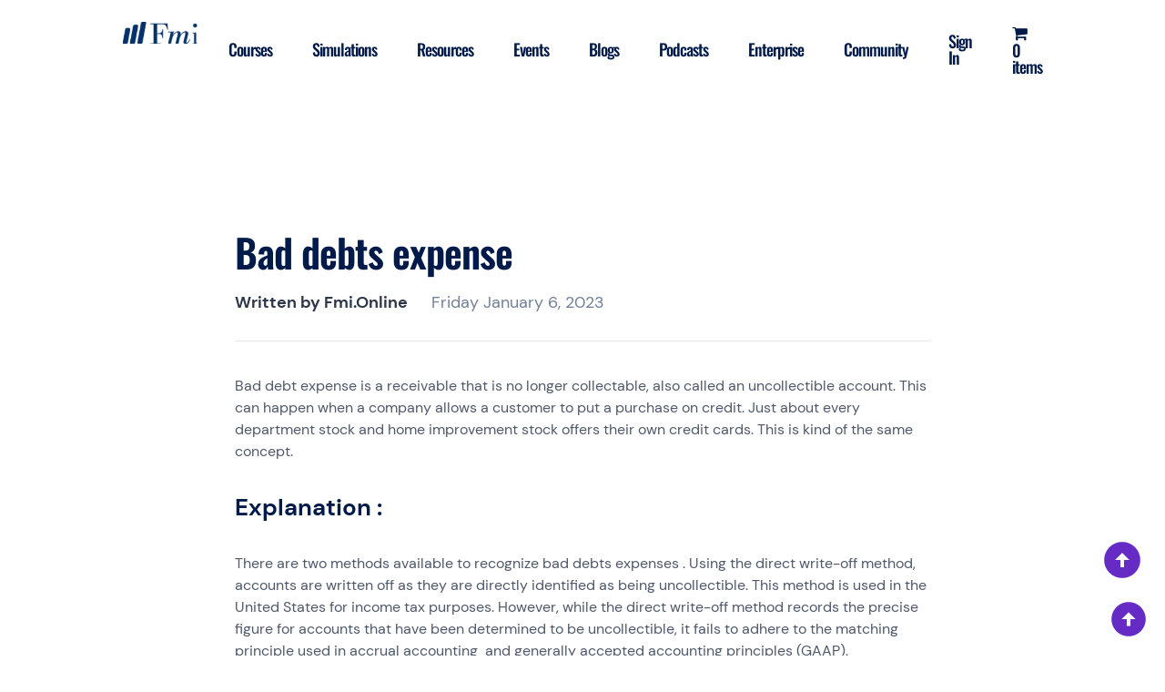

--- FILE ---
content_type: text/css; charset=utf-8
request_url: https://fmi.online/wp-content/themes/fmionline/css/single-fmiresources.css?ver=1.0.1
body_size: 2893
content:
.sec-our-courses {
  background-color: #1e52c9;
  padding-top: 100px;
}
.sec-our-courses .our-courses-title-block {
  text-align: center;
}
.sec-our-courses .our-courses-title-block p.csm {
  color: #ffffff;
  font-weight: 400;
  line-height: 32px;
  letter-spacing: 0;
  max-width: 666px;
  margin: 0 auto;
}
.sec-our-courses .our-courses-title-block span {
  font-family: "Oswald";
  font-weight: 500;
  font-size: 16px;
  line-height: 24px;
  text-align: center;
  letter-spacing: 0.12em;
  color: #ffffff;
}
.sec-our-courses .our-courses-title-block h2 {
  margin-top: 12px;
  margin-bottom: 16px;
  color: #ffffff;
}
.sec-our-courses .courses-cards-block {
  padding-top: 60px;
  padding-bottom: 48px;
}
.sec-our-courses .courses-box {
  background-color: #ffff;
  border-radius: 12px 12px 12.1154px 12.1154px;
  height: 100%;
  transition: all ease-in-out 0.4s;
}
.sec-our-courses .courses-box:hover {
  transition: all ease-in-out 0.4s;
  box-shadow: 0px 4px 4px rgb(0 0 0 / 30%);
}
.sec-our-courses .courses-box:hover a:after {
  right: 0;
  transition: all ease-in-out 0.3s;
}
.sec-our-courses .courses-box .courses-img-box img {
  width: 100%;
}
.sec-our-courses .courses-box .courses-contant {
  padding-top: 18px;
  padding-bottom: 29px;
}
.sec-our-courses .courses-contant .corses-card-title p.card-title,
.sec-our-courses .courses-contant .corses-card-title span {
  font-family: "Oswald";
  font-weight: 500;
  font-size: 20.1924px;
  line-height: 30px;
  color: #001a49;
  margin-bottom: 10px;
}
.sec-our-courses .courses-contant .corses-card-title span {
  color: #1e52c9;
  max-width: 91px;
}
.sec-our-courses .courses-contant .courses-description {
  font-size: 14.1347px;
  line-height: 18px;
  color: #575455;
  margin-top: 20px;
  margin-bottom: 13px;
  max-width: 347px;
}
.sec-our-courses .corses-card-title .courses-card-heading {
  display: flex;
  justify-content: space-between;
  align-items: center;
}
.sec-our-courses .corses-card-title {
  position: relative;
  padding-bottom: 32px;
  padding-left: 20px;
  padding-right: 20px;
}
.sec-our-courses .corses-card-title a {
  font-family: "Oswald";
  font-weight: 600;
  font-size: 14px;
  line-height: 21px;
  color: #1e52c9;
  padding-right: 30px;
  position: absolute;
  transition: all ease-in-out 0.3s;
}
.sec-our-courses .corses-card-title a:after {
  content: "";
  position: absolute;
  background-image: url("../images/finance-career-link-arrow.svg");
  background-repeat: no-repeat;
  background-size: cover;
  width: 11px;
  height: 8px;
  right: 10px;
  top: 9px;
}
.sec-our-courses .corses-card-title a:hover:after {
  right: 0;
  transition: all ease-in-out 0.3s;
}
.sec-our-courses .courses-accredite-block {
  background-color: #f4f4f5;
  display: flex;
  justify-content: space-between;
  align-items: center;
  padding: 13px 20px 16px 20px;
  margin-bottom: 24px;
}
.sec-our-courses .courses-accredite-block p {
  margin-bottom: 0px;
  font-family: "Oswald";
  font-weight: 500;
  font-size: 16px;
  line-height: 24px;
  color: #001a49;
}
.sec-our-courses .courses-btn {
  padding-left: 20px;
  padding-right: 20px;
  display: flex;
  justify-content: space-between;
}
.sec-our-courses .courses-btn a.btn-blue {
  font-weight: 400;
  font-size: 16px;
  line-height: 24px;
  padding: 10px 30px;
}
.sec-our-courses .corses-card-title .courses-time-block {
  margin: 0;
  padding: 0;
  display: flex;
}
.sec-our-courses .corses-card-title .courses-time-block li {
  list-style: none;
  color: #ab093d;
  font-weight: 500;
  line-height: 18px;
}
.sec-our-courses .corses-card-title .courses-time-block li img {
  margin-right: 10px;
}
.sec-our-courses .corses-card-title .courses-time-block li:first-child {
  padding-right: 10px;
  margin-right: 10px;
  border-right: 1.00962px solid #575455;
}
.sec-our-courses .custom-btn-block {
  text-align: center;
}
.sec-our-courses .join-student-count {
  display: flex;
  align-items: center;
  color: #4f596a;
  padding-left: 20px;
  padding-right: 20px;
  margin-bottom: 24px;
}
.sec-our-courses .join-student-count .join-img img {
  margin-left: -26px;
}
.sec-our-courses .join-student-count .join-img img:first-child {
  margin-left: 0px;
}
.sec-our-courses .join-student-count .join-img img:last-child {
  margin-right: 7px;
}
.sec-our-courses .join-student-count .join-text span {
  color: #1e52c9;
}
.sec-our-courses .join-student-count .join-text {
  font-size: 11.7933px;
  line-height: 15px;
}
.sec-our-courses .our-courses-block .container {
  max-width: 91.2vw !important;
}
.sec-our-courses .courses-box:hover {
  box-shadow: 2px 10px 15px rgb(0 0 0 / 30%);
}
.sec-our-courses.innerpg-pathway-sec {
  background-color: #f4f4f5;
}
.sec-our-courses.aboutus-pathway-sec-gray .our-courses-block {
  background-color: #f4f4f5;
}
.sec-our-courses.innerpg-pathway-sec .our-courses-title-block span,
.sec-our-courses.innerpg-pathway-sec .our-courses-title-block h2,
.sec-our-courses.innerpg-pathway-sec .our-courses-title-block p.csm {
  color: #001a49;
}
.sec-our-courses.innerpg-pathway-sec .courses-box {
  border: 1.00962px solid rgba(0, 0, 0, 0.1);
}
.sec-our-courses.innerpg-pathway-sec .courses-cards-block {
  padding-top: 48px;
}
.sec-our-courses.innerpg-pathway-sec .our-courses-block {
  max-width: 95%;
  margin: 0 auto;
  border-radius: 24px;
  padding-top: 83px;
  padding-bottom: 93px;
  position: relative;
  background-color: #ffffff;
  margin-bottom: -150px;
}
.sec-our-courses.innerpg-pathway-sec .our-courses-block:before {
  position: absolute;
  content: "";
  background-repeat: no-repeat;
  background-size: contain;
  width: 85px;
  height: 380px;
  right: 0;
  border-radius: 24px;
  top: 0;
  background-image: url("../images/aboutpage-pathway-slideshap.svg");
}
.sec-our-courses.innerpg-pathway-sec {
  padding-top: 0px;
}

.events-tile-link-main {
  margin-bottom: 10px;
}
a.events-tile-link {
    position: inherit !important;
}
a.events-tile-link:after {
    content: inherit !important;
}

.events-tile-link-main span {
  margin-bottom: 0px !important
}

@media screen and (max-width: 1430px) {
  .sec-our-courses .courses-btn a.btn-blue {
    padding: 10px 20px;
  }
}
@media screen and (max-width: 1280px) {
  .sec-our-courses .courses-btn a.btn-blue {
    padding: 10px 15px;
    font-size: 15px;
  }
}
@media screen and (max-width: 1199px) {
  .sec-our-courses .corses-card-title .courses-card-heading,
  .sec-our-courses .courses-accredite-block,
  .sec-our-courses .join-student-count {
    flex-wrap: wrap;
  }
  .sec-our-courses .courses-accredite-block p {
    margin-bottom: 10px;
  }
}
@media screen and (max-width: 1150px) {
  .sec-our-courses .courses-btn a.btn-blue {
    padding: 8px 14px;
    font-size: 12px;
  }
}
@media screen and (max-width: 1024px) {
  .sec-our-courses .courses-contant .corses-card-title p.card-title,
  .sec-our-courses .courses-contant .corses-card-title span {
    font-size: 16px;
    line-height: 25px;
  }
  .sec-our-courses {
    padding-bottom: 180px;
  }
  .sec-our-courses.innerpg-pathway-sec {
    padding-top: 0px;
    padding-bottom: 0px;
  }
}
@media screen and (max-width: 1005px) {
  .sec-our-courses .our-courses-block .container {
    max-width: 100% !important;
  }
}
@media screen and (max-width: 991px) {
  .sec-our-courses .corses-card-title,
  .sec-our-courses .courses-accredite-block,
  .sec-our-courses .courses-btn {
    padding-left: 15px;
    padding-right: 15px;
  }
  .sec-our-courses .courses-cards-block .row {
    justify-content: center;
  }
  .sec-our-courses .courses-cards-block .row > div {
    flex: 0 0 50%;
    max-width: 50%;
    margin-bottom: 30px;
  }
  .sec-our-courses.innerpg-pathway-sec .our-courses-block:before {
    width: 60px;
    height: 280px;
  }
}
@media (min-width: 992px) and (max-width: 1024px) {
  .sec-our-courses .courses-btn a.btn-blue {
    font-size: 12px;
  }
}
@media screen and (max-width: 991px){
      .sec-our-courses .courses-btn a.btn-blue {
          font-size: 16px;
    }
}
@media screen and (max-width: 830px){
    .sec-our-courses .courses-btn a.btn-blue {
        padding: 5px 10px;
        font-size: 16px;
    }
}
@media screen and (max-width: 768px) {
  .sec-our-courses {
    padding-bottom: 200px;
  }
  .sec-our-courses.innerpg-pathway-sec .our-courses-block {
    padding-top: 80px;
    padding-bottom: 80px;
  }
  .sec-our-courses.innerpg-pathway-sec {
    padding-top: 80px;
  }
  .sec-our-courses.innerpg-pathway-sec {
    padding-top: 0px;
    padding-bottom: 0px;
  }
}
@media screen and (max-width: 767px) {
  .sec-our-courses .our-courses-title-block {
    padding-right: 15px;
    padding-left: 15px;
  }
  .btn-blue.btn-white {
    font-size: 18px;
  }
  .sec-our-courses .courses-cards-block {
    padding-bottom: 30px;
  }
  .sec-our-courses.innerpg-pathway-sec .our-courses-block:before {
    width: 38px;
    height: 180px;
  }
}
@media screen and (max-width: 580px) {
  .sec-our-courses .courses-cards-block .row > div {
    flex: 0 0 100%;
    max-width: 100%;
  }
  .sec-our-courses {
    padding-bottom: 220px;
    padding-top: 50px;
  }
  .sec-our-courses.innerpg-pathway-sec .our-courses-block {
    padding-top: 50px;
    padding-bottom: 50px;
  }
  .sec-our-courses.innerpg-pathway-sec .our-courses-block:before {
    width: 30px;
    height: 135px;
  }
  .sec-our-courses.innerpg-pathway-sec {
    padding-top: 0px;
    padding-bottom: 0px;
  }
}
@media screen and (max-width: 425px) {
  .btn-blue.btn-white {
    padding: 8px 30px;
    font-size: 16px;
  }
}
@media (min-width: 580px) and (max-width: 720px) {
  .sec-our-courses .courses-btn a.btn-blue {
      padding: 5px 8px;
      font-size: 12px;
  }
}
@media screen and (max-width: 365px){
  .sec-our-courses .courses-btn a.btn-blue {
    font-size: 11px;
  }
}
.resources-tabs-sec .container-fluid {
  padding: 0;
}
.resources-tabs-sec .resources-tabbing-block .nav {
  justify-content:center;
  align-items: center;
  border: 0;
  padding-top: 8px;
  padding-bottom: 8px;
  flex-wrap: nowrap;
}
.resources-tabs-sec .resources-tabbing-block nav {
  background-color: #f9f9fa;
  padding-right: 55px;
  padding-left: 55px;
  overflow: hidden;
}
.resources-tabs-sec .resources-tabbing-block .nav-link {
  padding: 8px 19px;
  font-weight: 500;
  font-size: 14px;
  line-height: 24px;
  text-align: center;
  letter-spacing: -0.02em;
  color: #1e1e1e;
  background-color: #f9f9fa;
  transition: all ease-in-out 0.4s;
}
.resources-tabs-sec .resources-tabbing-block .nav-link.active,
.resources-tabs-sec .resources-tabbing-block .nav-link:hover {
  font-weight: 700;
  border: 1px solid #d4e0ef;
  box-shadow: 0px 20px 33px rgb(0 0 0 / 4%),
    0px 12.963px 19.3264px rgb(0 0 0 / 3%),
    0px 7.7037px 10.5111px rgb(0 0 0 / 2%), 0px 4px 5.3625px rgb(0 0 0 / 2%),
    0px 1.62963px 2.68889px rgb(0 0 0 / 2%),
    0px 0.37037px 1.29861px rgb(0 0 0 / 1%);
  border-radius: 12px;
}
.resources-tabs-sec .resources-tabbing-block .nav-link:focus {
  outline: 0;
}
.resources-tabs-sec .resources-tab-content .resources-wrapper h4 {
  font-weight: 600;
  font-size: 20px;
  line-height: 30px;
  letter-spacing: 0;
  color: #2d3748;
}
.resources-tabs-sec .resources-tab-content {
  padding-top: 42px;
  background-color: #f4f4f5;
  padding-left: 20px;
  padding-right: 20px;
  padding-bottom: 69px;
}
.resources-tabs-sec
  .resources-tab-content
  .resources-wrapper
  .resources-link-block {
  padding: 0;
  flex-wrap: wrap;
  max-width: 62%;
  margin: 0 auto;
  display: flex;
  align-items: baseline;
  padding-top: 39px;
}
.resources-tabs-sec
  .resources-tab-content
  .resources-wrapper
  .resources-link-block
  li {
  width: 25%;
  font-size: 14px;
  line-height: 18px;
  list-style: none;
  text-align: left;
  /* padding-bottom: 14px; */
  padding: 0 15px 14px;
}
.resources-tabs-sec
  .resources-tab-content
  .resources-wrapper
  .resources-link-block
  li
  a {
  color: #718096;
  transition: all ease-in-out 0.4s;
  position: relative;
}
.resources-tabs-sec
  .resources-tab-content
  .resources-wrapper
  .resources-link-block
  li
  a:hover {
  color: #1e52c9;
}
.resources-tabs-sec
  .resources-tab-content
  .resources-wrapper
  .resources-link-block
  li
  a:before {
  position: absolute;
  content: "";
  height: 4px;
  width: 4px;
  background-color: #718096;
  border-radius: 50%;
  left: -10px;
  top: 7px;
  transition: all ease-in-out 0.4s;
}
@media screen and (max-width:1480px) {
  .resources-tabs-sec .resources-tabbing-block .nav{
      justify-content: initial;
  }
}
@media screen and (max-width: 1024px) {
  .resources-tabs-sec .resources-tab-content {
    padding-bottom: 70px;
  }
}
@media screen and (max-width: 991px) {
  .resources-tabs-sec
    .resources-tab-content
    .resources-wrapper
    .resources-link-block {
    max-width: 100%;
  }
}
@media screen and (max-width: 767px) {
  .resources-tabs-sec .resources-tab-content {
    padding-bottom: 50px;
  }
  .resources-tabs-sec
    .resources-tab-content
    .resources-wrapper
    .resources-link-block
    li {
    width: 50%;
  }
  .resources-tabs-sec
    .resources-tab-content
    .resources-wrapper
    .resources-link-block {
    padding-top: 29px;
  }
}
@media screen and (max-width: 575px) {
  .resources-tabs-sec
    .resources-tab-content
    .resources-wrapper
    .resources-link-block
    li {
    width: 100%;
  }
  .resources-tabs-sec .resources-tabbing-block nav {
    padding-right: 20px;
    padding-left: 20px;
  }
}

.blog-dtl-banner {
  background-color: #f4f4f5;
  padding-top: 100px;
}
.blog-dtl-banner .blog-dtl-block {
  margin-bottom: -182px;
}
.blog-dtl-banner .dtl-banner-img {
  text-align: center;
  max-width: 95%;
  margin: 0 auto;
}
.blog-dtl-banner .Finibus-block {
  background-color: #ffff;
  padding-top: 230px;
  padding-bottom: 95px;
}
.blog-dtl-banner .Finibus-block .finibus-mini-title {
  margin-top: 17px;
  padding-bottom: 30px;
  margin-bottom: 37px;
  border-bottom: 1px solid #e8e7e7;
  display: flex;
  justify-content: start;
  align-items: center;
  flex-wrap: wrap;
}
.blog-dtl-banner .Finibus-block .finibus-mini-title strong {
  font-size: 18px;
  line-height: 23px;
  color: #2d3748;
}
.blog-dtl-banner .Finibus-block .finibus-mini-title span {
  font-size: 18px;
  line-height: 23px;
  color: #718096;
  padding-left: 26px;
}
.blog-dtl-banner .Finibus-block .finibus-wrapper {
  width: 100%;
  max-width: 765px;
  margin: 0 auto;
}
.blog-dtl-banner .Finibus-block .finibus-wrapper p {
  line-height: 21px;
  color: #718096;
  margin-bottom: 40px;
}
.blog-dtl-banner .Finibus-block .finibus-article-block {
  padding-bottom: 50px;
}
.blog-dtl-banner .Finibus-block .media-block ul,
.blog-dtl-banner .Finibus-block .media-block ol {
  padding: 0;
  margin: 0;
  display: flex;
  justify-content: start;
  align-items: center;
}
.blog-dtl-banner .Finibus-block .media-block ul li,
.blog-dtl-banner .Finibus-block .media-block ol li {
  list-style: none;
  padding-right: 30px;
}
.blog-dtl-banner .Finibus-block .media-block li label {
  font-weight: 500;
  font-size: 18px;
  line-height: 18px;
  letter-spacing: -0.02em;
  color: #5c5c5e;
  margin-bottom: 0;
}
.blog-dtl-banner .Finibus-block .media-block li .media-link {
  font-weight: 700;
  font-size: 18px;
  line-height: 18px;
  letter-spacing: -0.02em;
  color: #1e1e1e;
}
.blog-dtl-banner .Finibus-block .finibus-article-block ul,
.blog-dtl-banner .Finibus-block .finibus-article-block ol  {
  margin: 0;
  padding: 0;
  padding-left: 30px;
  margin-bottom: 25px;
}
.blog-dtl-banner .Finibus-block .finibus-article-block .toTop {
  display: none;
  position: fixed;
  right: 20px;
  bottom: 20px;
  z-index: 998;
  border-radius: 50%;
  cursor: pointer;
  width: 40px;
  height: 40px;
  box-sizing: border-box;
  border: 1px solid #fff;
}
.blog-dtl-banner .Finibus-block .finibus-article-block .toTop:hover {
  box-shadow: 2px 10px 15px rgb(0 0 0 / 30%);
}
.blog-dtl-banner .dtl-banner-img img {
  border-radius: 12px;
}
.blog-dtl-banner .Finibus-block .finibus-article-block .i {
  color: #2d3748;
}
/*article block font-size */
.blog-dtl-banner .finibus-article-block h2 {
  font-family: "DM Sans";
  font-weight: 700;
  font-size: 30px;
  line-height: 39.06px;
  letter-spacing: 0px;
  color: #001a49;
  margin-bottom: 30px;
}
.blog-dtl-banner .finibus-article-block h3 {
  font-family: "DM Sans";
  font-weight: 700;
  font-size: 28px;
  line-height: 39.06px;
  letter-spacing: 0px;
  color: #001a49;
  margin-bottom: 30px;
}
.blog-dtl-banner .finibus-article-block h4 {
  font-family: "DM Sans";
  font-weight: 600;
  font-size: 26px;
  line-height: 39.06px;
  letter-spacing: 0px;
  color: #001a49;
  margin-bottom: 30px;
}
.blog-dtl-banner .finibus-article-block h5 {
  font-family: "DM Sans";
  font-weight: 500;
  font-size: 24px;
  line-height: 39.06px;
  letter-spacing: 0px;
  color: #001a49;
  margin-bottom: 30px;
}
.blog-dtl-banner .finibus-article-block h6 {
  font-family: "DM Sans";
  font-weight: 500;
  font-size: 22px;
  line-height: 39.06px;
  letter-spacing: 0px;
  color: #001a49;
  margin-bottom: 30px;
}
.blog-dtl-banner .Finibus-block .media-block li .media-link img {
  height: 20px;
  max-width: 20px;
}
@media screen and (max-width: 1024px) {
  .blog-dtl-banner {
    padding-top: 70px;
  }
  .blog-dtl-banner .Finibus-block {
    padding-bottom: 70px;
  }
}
@media screen and (max-width: 768px) {
  .blog-dtl-banner .Finibus-block {
    padding-bottom: 80px;
    padding-right: 20px;
    padding-left: 20px;
  }
  .blog-dtl-banner .Finibus-block .finibus-wrapper {
    max-width: 100%;
  }
  .blog-dtl-banner .finibus-article-block h2 {
    font-size: 28px;
    line-height: 35.06px;
  }
  .blog-dtl-banner .finibus-article-block h3 {
    font-size: 26px;
    line-height: 34.06px;
  }
  .blog-dtl-banner .finibus-article-block h4 {
    font-size: 24px;
    line-height: 30.06px;
  }
  .blog-dtl-banner .finibus-article-block h5 {
    font-size: 22px;
    line-height: 30.06px;
  }
  .blog-dtl-banner .finibus-article-block h6 {
    font-size: 20px;
    line-height: 25.06px;
  }
}
@media screen and (max-width: 767px) {
  .blog-dtl-banner .Finibus-block {
    padding-top: 140px;
  }
  .blog-dtl-banner .blog-dtl-block {
    margin-bottom: -115px;
  }
  .blog-dtl-banner {
    padding-top: 50px;
  }
  .blog-dtl-banner .Finibus-block {
    padding-bottom: 50px;
  }
}
@media screen and (max-width: 580px) {
  .blog-dtl-banner .Finibus-block .finibus-article-block {
    padding-bottom: 20px;
  }
  .blog-dtl-banner .blog-dtl-block {
    margin-bottom: -80px;
  }
  .blog-dtl-banner .Finibus-block {
    padding-top: 100px;
  }
  .blog-dtl-banner .finibus-article-block h2 {
    font-size: 25px;
    line-height: 30.06px;
  }
  .blog-dtl-banner .finibus-article-block h3 {
    font-size: 23px;
    line-height: 30.06px;
  }
  .blog-dtl-banner .finibus-article-block h4 {
    font-size: 22px;
    line-height: 28.06px;
  }
  .blog-dtl-banner .finibus-article-block h5 {
    font-size: 20px;
    line-height: 25.06px;
  }
  .blog-dtl-banner .finibus-article-block h6 {
    font-size: 18px;
    line-height: 24.06px;
  }
}
@media screen and (max-width: 440px) {
  .blog-dtl-banner .Finibus-block .finibus-mini-title span {
    padding-left: 0;
    margin-top: 5px;
  }
  .blog-dtl-banner .Finibus-block .media-block ul li {
    padding-right: 20px;
  }
}
@media screen and (max-width: 425px) {
  .blog-dtl-banner .blog-dtl-block {
    margin-bottom: -70px;
  }
  .blog-dtl-banner .Finibus-block .media-block ul li {
    padding-right: 15px;
  }
}

--- FILE ---
content_type: image/svg+xml
request_url: https://fmi.online/wp-content/uploads/2022/09/circle.svg
body_size: 429
content:
<svg width="35" height="35" viewBox="0 0 35 35" fill="none" xmlns="http://www.w3.org/2000/svg">
<g clip-path="url(#clip0_313_2015)">
<circle cx="19.7385" cy="18.341" r="13.7981" stroke="#667085" stroke-width="1.00962"/>
<circle cx="17.549" cy="17.1643" r="14.3029" fill="#FEFEFF"/>
<path d="M18.7156 18.173C18.7156 20.961 16.4209 23.2212 13.5901 23.2212C10.7594 23.2212 8.46484 20.9617 8.46484 18.173C8.46484 15.3844 10.7595 13.125 13.5901 13.125C16.4207 13.125 18.7156 15.385 18.7156 18.173ZM24.3382 18.173C24.3382 20.7975 23.1908 22.925 21.7755 22.925C20.3602 22.925 19.2128 20.7969 19.2128 18.173C19.2128 15.5492 20.3602 13.4211 21.7755 13.4211C23.1908 13.4211 24.3382 15.5492 24.3382 18.173ZM26.638 18.173C26.638 20.5245 26.2344 22.4306 25.7366 22.4306C25.2389 22.4306 24.8353 20.5238 24.8353 18.173C24.8353 15.8222 25.2389 13.9155 25.7368 13.9155C26.2347 13.9155 26.638 15.8217 26.638 18.173Z" fill="#152644"/>
</g>
<defs>
<clipPath id="clip0_313_2015">
<rect width="34.327" height="34.327" fill="white" transform="translate(0.386719)"/>
</clipPath>
</defs>
</svg>


--- FILE ---
content_type: application/javascript;charset=UTF-8
request_url: https://fmio-zc1.maillist-manage.in/ua/TrailEvent?category=update&action=view&trackingCode=ZCFORMVIEW&viewFrom=URL_ACTION&zx=1df8d4a4ae&signupFormIx=3z4c438431973bf950b2ed26fe404797fc6dc9ca2e1cf7ae59186de2481353c333&zcvers=2.0&source=https%3A%2F%2Ffmi.online%2Ffmiresources%2Fbad-debts-expense%2F%3Fv%3D6c8403f93333
body_size: 805
content:
zcParamsCallback({orgIx:"3zdb821de18235e1080f3951ce287034b5038fe669906d6c1a78ad00bfa35d5ab1", actIx:"3z8ef6eca32ee4ddf0ca7d4a1f18261cf15e232a11040ddeab8585edeb60c2bc4f",custIx:"3z2d3d24211044d0bcdf6cfeb27b91ea0748ab1ae31553a7a886fd7f70c03ed980"});
zcSFReferrerCallback({status:"200",encryptSFId:"3z4c438431973bf950b2ed26fe404797fc6dc9ca2e1cf7ae59186de2481353c333",zc_ref:"3zc50965ef7ce988cac64cacd3cd2bf6252d924c7d6e319dc7f12e3b0f70db01ab",cntrIx:"3z4c438431973bf950b2ed26fe404797fcfb8f124a836bfe1af44a96c5210f2856"});
